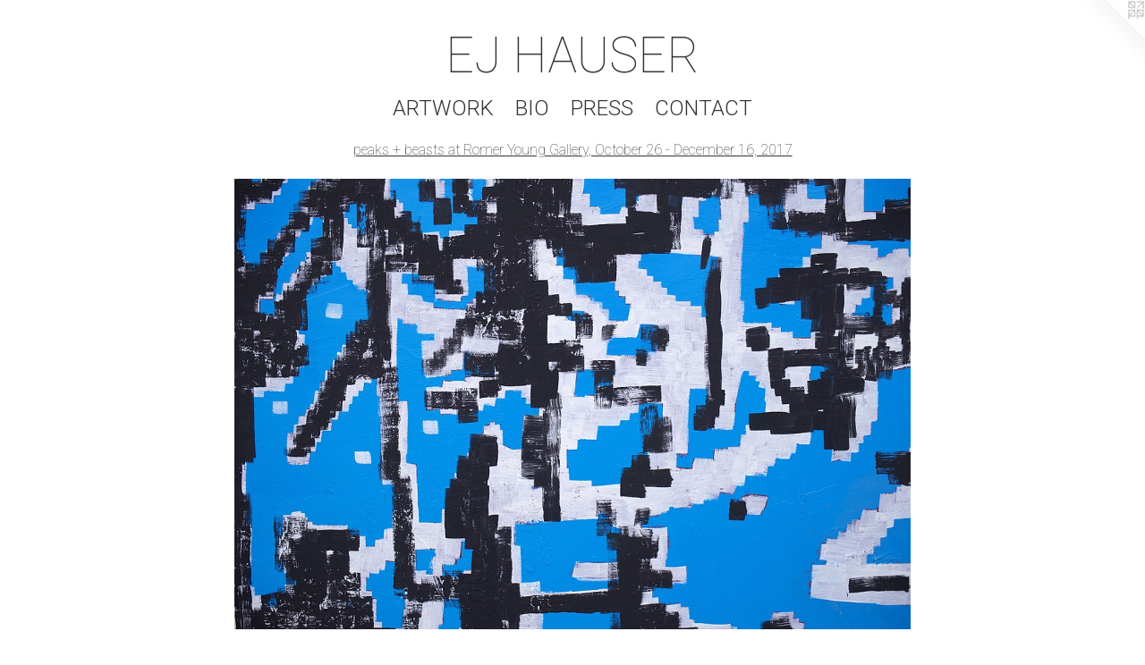

--- FILE ---
content_type: text/html;charset=utf-8
request_url: https://ejhauser.org/artwork/4304900-%28detail%29%20mountain%20dwellers%20%28blue%29.html
body_size: 3819
content:
<!doctype html><html class="no-js a-image mobile-title-align--center has-mobile-menu-icon--left l-simple p-artwork has-page-nav mobile-menu-align--center has-wall-text "><head><meta charset="utf-8" /><meta content="IE=edge" http-equiv="X-UA-Compatible" /><meta http-equiv="X-OPP-Site-Id" content="42258" /><meta http-equiv="X-OPP-Revision" content="2574" /><meta http-equiv="X-OPP-Locke-Environment" content="production" /><meta http-equiv="X-OPP-Locke-Release" content="v0.0.141" /><title>EJ HAUSER</title><link rel="canonical" href="https://ejhauser.org/artwork/4304900-%28detail%29%20mountain%20dwellers%20%28blue%29.html" /><meta content="website" property="og:type" /><meta property="og:url" content="https://ejhauser.org/artwork/4304900-%28detail%29%20mountain%20dwellers%20%28blue%29.html" /><meta property="og:title" content="(detail) mountain dwellers (blue)" /><meta content="width=device-width, initial-scale=1" name="viewport" /><link type="text/css" rel="stylesheet" href="//cdnjs.cloudflare.com/ajax/libs/normalize/3.0.2/normalize.min.css" /><link type="text/css" rel="stylesheet" media="only all" href="//maxcdn.bootstrapcdn.com/font-awesome/4.3.0/css/font-awesome.min.css" /><link type="text/css" rel="stylesheet" media="not all and (min-device-width: 600px) and (min-device-height: 600px)" href="/release/locke/production/v0.0.141/css/small.css" /><link type="text/css" rel="stylesheet" media="only all and (min-device-width: 600px) and (min-device-height: 600px)" href="/release/locke/production/v0.0.141/css/large-simple.css" /><link type="text/css" rel="stylesheet" media="not all and (min-device-width: 600px) and (min-device-height: 600px)" href="/r17638040280000002574/css/small-site.css" /><link type="text/css" rel="stylesheet" media="only all and (min-device-width: 600px) and (min-device-height: 600px)" href="/r17638040280000002574/css/large-site.css" /><link type="text/css" rel="stylesheet" media="only all and (min-device-width: 600px) and (min-device-height: 600px)" href="//fonts.googleapis.com/css?family=Roboto:100" /><link type="text/css" rel="stylesheet" media="only all and (min-device-width: 600px) and (min-device-height: 600px)" href="//fonts.googleapis.com/css?family=Roboto:300" /><link type="text/css" rel="stylesheet" media="not all and (min-device-width: 600px) and (min-device-height: 600px)" href="//fonts.googleapis.com/css?family=Roboto:300&amp;text=MENUHomeARTWOKBIPSC" /><link type="text/css" rel="stylesheet" media="not all and (min-device-width: 600px) and (min-device-height: 600px)" href="//fonts.googleapis.com/css?family=Roboto:100&amp;text=EJ%20HAUSR" /><script>window.OPP = window.OPP || {};
OPP.modernMQ = 'only all';
OPP.smallMQ = 'not all and (min-device-width: 600px) and (min-device-height: 600px)';
OPP.largeMQ = 'only all and (min-device-width: 600px) and (min-device-height: 600px)';
OPP.downURI = '/x/2/5/8/42258/.down';
OPP.gracePeriodURI = '/x/2/5/8/42258/.grace_period';
OPP.imgL = function (img) {
  !window.lazySizes && img.onerror();
};
OPP.imgE = function (img) {
  img.onerror = img.onload = null;
  img.src = img.getAttribute('data-src');
  //img.srcset = img.getAttribute('data-srcset');
};</script><script src="/release/locke/production/v0.0.141/js/modernizr.js"></script><script src="/release/locke/production/v0.0.141/js/masonry.js"></script><script src="/release/locke/production/v0.0.141/js/respimage.js"></script><script src="/release/locke/production/v0.0.141/js/ls.aspectratio.js"></script><script src="/release/locke/production/v0.0.141/js/lazysizes.js"></script><script src="/release/locke/production/v0.0.141/js/large.js"></script><script src="/release/locke/production/v0.0.141/js/hammer.js"></script><script>if (!Modernizr.mq('only all')) { document.write('<link type="text/css" rel="stylesheet" href="/release/locke/production/v0.0.141/css/minimal.css">') }</script><style>.media-max-width {
  display: block;
}

@media (min-height: 1142px) {

  .media-max-width {
    max-width: 1200.0px;
  }

}

@media (max-height: 1142px) {

  .media-max-width {
    max-width: 105.0vh;
  }

}</style><script>(function(i,s,o,g,r,a,m){i['GoogleAnalyticsObject']=r;i[r]=i[r]||function(){
(i[r].q=i[r].q||[]).push(arguments)},i[r].l=1*new Date();a=s.createElement(o),
m=s.getElementsByTagName(o)[0];a.async=1;a.src=g;m.parentNode.insertBefore(a,m)
})(window,document,'script','//www.google-analytics.com/analytics.js','ga');
ga('create', 'UA-17155390-1', 'auto');
ga('send', 'pageview');</script></head><body><a class=" logo hidden--small" href="http://otherpeoplespixels.com/ref/ejhauser.org" title="Website by OtherPeoplesPixels" target="_blank"></a><header id="header"><a class=" site-title" href="/home.html"><span class=" site-title-text u-break-word">EJ HAUSER</span><div class=" site-title-media"></div></a><a id="mobile-menu-icon" class="mobile-menu-icon hidden--no-js hidden--large"><svg viewBox="0 0 21 17" width="21" height="17" fill="currentColor"><rect x="0" y="0" width="21" height="3" rx="0"></rect><rect x="0" y="7" width="21" height="3" rx="0"></rect><rect x="0" y="14" width="21" height="3" rx="0"></rect></svg></a></header><nav class=" hidden--large"><ul class=" site-nav"><li class="nav-item nav-home "><a class="nav-link " href="/home.html">Home</a></li><li class="nav-item expanded nav-museum "><a class="nav-link " href="/section/304766.html">ARTWORK</a><ul><li class="nav-gallery nav-item expanded "><a class="nav-link " href="/section/538872-KINGSLAND%20EDITIONS%2c%20SUMMER%202024.html">KINGSLAND EDITIONS, SUMMER 2024</a></li><li class="nav-gallery nav-item expanded "><a class="nav-link " href="/section/524108-GROW%20ROOM%20%7c%20Derek%20Eller%20Gallery%20%7c%20Feb%208%20-%20March%209%2c%202024.html">GROW ROOM | Derek Eller Gallery | Feb 8 - March 9, 2024</a></li><li class="nav-gallery nav-item expanded "><a class="nav-link " href="/section/529155-SONG%20OF%20SUMMER%20%7c%20Haverkampf%20Leistenschneider%20%7c%20Sept%201%20-%20Oct%2014%2c%202023.html">SONG OF SUMMER | Haverkampf Leistenschneider | Sept 1 - Oct 14, 2023</a></li><li class="nav-gallery nav-item expanded "><a class="nav-link " href="/section/529154-MOUNTAINS%20AND%20PEAKS%20%7c%20parrasch%20heijnen%20%7c%20Feb%2011%20-%20March%2018%2c%202023.html">MOUNTAINS AND PEAKS | parrasch heijnen | Feb 11 - March 18, 2023</a></li><li class="nav-gallery nav-item expanded "><a class="nav-link " href="/section/517466-WINDOW%20%7c%20Anton%20Kern%20%7c%20Oct%2017%20-%20Nov%2011%2c%202022.html">WINDOW | Anton Kern | Oct 17 - Nov 11, 2022</a></li><li class="nav-gallery nav-item expanded "><a class="nav-link " href="/section/504090-Voyagers%20at%20Derek%20Eller%20Gallery%2c%20April%2029%20-%20May%2029%2c%202021.html">Voyagers at Derek Eller Gallery, April 29 - May 29, 2021</a></li><li class="nav-gallery nav-item expanded "><a class="nav-link " href="/section/489204-Forest%20Dwellers%20at%20Philipp%20Haverkampf%2c%20August%205%20-%20September%208%2c%202020.html">Forest Dwellers at Philipp Haverkampf, August 5 - September 8, 2020</a></li><li class="nav-gallery nav-item expanded "><a class="nav-link " href="/section/475927-%22Barn%20Spirits%22%20at%20Derek%20Eller%2c%20January%206%20-February%203%2c%202019.html">"Barn Spirits" at Derek Eller, January 6 -February 3, 2019</a></li><li class="nav-gallery nav-item expanded "><a class="selected nav-link " href="/section/458944-peaks%20%2b%20beasts%20at%20Romer%20Young%20Gallery%2c%20October%2026%20-%20December%2016%2c%202017.html">peaks + beasts at Romer Young Gallery, October 26 - December 16, 2017</a></li><li class="nav-gallery nav-item expanded "><a class="nav-link " href="/section/457871-seekers%20%2f%20beastsAWHRHWAR%20Los%20Angeles12%20Oct%20-%2011%20Nov%2c%202017.html">seekers / beasts
AWHRHWAR Los Angeles
12 Oct - 11 Nov, 2017</a></li><li class="nav-gallery nav-item expanded "><a class="nav-link " href="/section/448077-ME%20%2b%20YOUREGINA%20REXFeb%2026%20-%20Apr%202%2c%202017.html">ME + YOU
REGINA REX
Feb 26 - Apr 2, 2017</a></li><li class="nav-gallery nav-item expanded "><a class="nav-link " href="/section/423544-AmphibianREGINA%20REXOctober%2025%20-%20December%206%2c%202015.html">Amphibian
REGINA REX
October 25 - December 6, 2015</a></li></ul></li><li class="nav-item nav-pdf1 "><a target="_blank" class="nav-link " href="//img-cache.oppcdn.com/fixed/42258/assets/md3fqk6zZizJhyYq.pdf">BIO</a></li><li class="nav-news nav-item "><a class="nav-link " href="/news.html">PRESS</a></li><li class="nav-item nav-contact "><a class="nav-link " href="/contact.html">CONTACT</a></li></ul></nav><div class=" content"><nav class=" hidden--small" id="nav"><header><a class=" site-title" href="/home.html"><span class=" site-title-text u-break-word">EJ HAUSER</span><div class=" site-title-media"></div></a></header><ul class=" site-nav"><li class="nav-item nav-home "><a class="nav-link " href="/home.html">Home</a></li><li class="nav-item expanded nav-museum "><a class="nav-link " href="/section/304766.html">ARTWORK</a><ul><li class="nav-gallery nav-item expanded "><a class="nav-link " href="/section/538872-KINGSLAND%20EDITIONS%2c%20SUMMER%202024.html">KINGSLAND EDITIONS, SUMMER 2024</a></li><li class="nav-gallery nav-item expanded "><a class="nav-link " href="/section/524108-GROW%20ROOM%20%7c%20Derek%20Eller%20Gallery%20%7c%20Feb%208%20-%20March%209%2c%202024.html">GROW ROOM | Derek Eller Gallery | Feb 8 - March 9, 2024</a></li><li class="nav-gallery nav-item expanded "><a class="nav-link " href="/section/529155-SONG%20OF%20SUMMER%20%7c%20Haverkampf%20Leistenschneider%20%7c%20Sept%201%20-%20Oct%2014%2c%202023.html">SONG OF SUMMER | Haverkampf Leistenschneider | Sept 1 - Oct 14, 2023</a></li><li class="nav-gallery nav-item expanded "><a class="nav-link " href="/section/529154-MOUNTAINS%20AND%20PEAKS%20%7c%20parrasch%20heijnen%20%7c%20Feb%2011%20-%20March%2018%2c%202023.html">MOUNTAINS AND PEAKS | parrasch heijnen | Feb 11 - March 18, 2023</a></li><li class="nav-gallery nav-item expanded "><a class="nav-link " href="/section/517466-WINDOW%20%7c%20Anton%20Kern%20%7c%20Oct%2017%20-%20Nov%2011%2c%202022.html">WINDOW | Anton Kern | Oct 17 - Nov 11, 2022</a></li><li class="nav-gallery nav-item expanded "><a class="nav-link " href="/section/504090-Voyagers%20at%20Derek%20Eller%20Gallery%2c%20April%2029%20-%20May%2029%2c%202021.html">Voyagers at Derek Eller Gallery, April 29 - May 29, 2021</a></li><li class="nav-gallery nav-item expanded "><a class="nav-link " href="/section/489204-Forest%20Dwellers%20at%20Philipp%20Haverkampf%2c%20August%205%20-%20September%208%2c%202020.html">Forest Dwellers at Philipp Haverkampf, August 5 - September 8, 2020</a></li><li class="nav-gallery nav-item expanded "><a class="nav-link " href="/section/475927-%22Barn%20Spirits%22%20at%20Derek%20Eller%2c%20January%206%20-February%203%2c%202019.html">"Barn Spirits" at Derek Eller, January 6 -February 3, 2019</a></li><li class="nav-gallery nav-item expanded "><a class="selected nav-link " href="/section/458944-peaks%20%2b%20beasts%20at%20Romer%20Young%20Gallery%2c%20October%2026%20-%20December%2016%2c%202017.html">peaks + beasts at Romer Young Gallery, October 26 - December 16, 2017</a></li><li class="nav-gallery nav-item expanded "><a class="nav-link " href="/section/457871-seekers%20%2f%20beastsAWHRHWAR%20Los%20Angeles12%20Oct%20-%2011%20Nov%2c%202017.html">seekers / beasts
AWHRHWAR Los Angeles
12 Oct - 11 Nov, 2017</a></li><li class="nav-gallery nav-item expanded "><a class="nav-link " href="/section/448077-ME%20%2b%20YOUREGINA%20REXFeb%2026%20-%20Apr%202%2c%202017.html">ME + YOU
REGINA REX
Feb 26 - Apr 2, 2017</a></li><li class="nav-gallery nav-item expanded "><a class="nav-link " href="/section/423544-AmphibianREGINA%20REXOctober%2025%20-%20December%206%2c%202015.html">Amphibian
REGINA REX
October 25 - December 6, 2015</a></li></ul></li><li class="nav-item nav-pdf1 "><a target="_blank" class="nav-link " href="//img-cache.oppcdn.com/fixed/42258/assets/md3fqk6zZizJhyYq.pdf">BIO</a></li><li class="nav-news nav-item "><a class="nav-link " href="/news.html">PRESS</a></li><li class="nav-item nav-contact "><a class="nav-link " href="/contact.html">CONTACT</a></li></ul><footer><div class=" copyright">© EJ HAUSER</div><div class=" credit"><a href="http://otherpeoplespixels.com/ref/ejhauser.org" target="_blank">Website by OtherPeoplesPixels</a></div></footer></nav><main id="main"><div class=" page clearfix media-max-width"><h1 class="parent-title title"><a href="/section/304766.html" class="root title-segment hidden--small">ARTWORK</a><span class=" title-sep hidden--small"> &gt; </span><a class=" title-segment" href="/section/458944-peaks%20%2b%20beasts%20at%20Romer%20Young%20Gallery%2c%20October%2026%20-%20December%2016%2c%202017.html">peaks + beasts at Romer Young Gallery, October 26 - December 16, 2017</a></h1><div class=" media-and-info"><div class=" page-media-wrapper media"><a class=" page-media" title="(detail) mountain dwellers (blue)" href="/artwork/4304905-Romer%20Young%20Gallery%20%28installation%29.html" id="media"><img data-aspectratio="1200/800" class="u-img " alt="(detail) mountain dwellers (blue)" src="//img-cache.oppcdn.com/fixed/42258/assets/3F2bips_IwwdQoey.jpg" srcset="//img-cache.oppcdn.com/img/v1.0/s:42258/t:QkxBTksrVEVYVCtIRVJF/p:12/g:tl/o:2.5/a:50/q:90/1200x800-3F2bips_IwwdQoey.jpg/1200x800/0acc4e6bf59105879a23dcf7532cf321.jpg 1200w,
//img-cache.oppcdn.com/img/v1.0/s:42258/t:QkxBTksrVEVYVCtIRVJF/p:12/g:tl/o:2.5/a:50/q:90/1400x720-3F2bips_IwwdQoey.jpg/1080x720/480cc43a45f46b610b5380b9fe067ec4.jpg 1080w,
//img-cache.oppcdn.com/img/v1.0/s:42258/t:QkxBTksrVEVYVCtIRVJF/p:12/g:tl/o:2.5/a:50/q:90/984x4096-3F2bips_IwwdQoey.jpg/984x656/a2e4bd11e35434efa37da3acbf1f7730.jpg 984w,
//img-cache.oppcdn.com/img/v1.0/s:42258/t:QkxBTksrVEVYVCtIRVJF/p:12/g:tl/o:2.5/a:50/q:90/984x588-3F2bips_IwwdQoey.jpg/882x588/69d9b83967b8c5aa5ad6479820d5f921.jpg 882w,
//img-cache.oppcdn.com/fixed/42258/assets/3F2bips_IwwdQoey.jpg 640w" sizes="(max-device-width: 599px) 100vw,
(max-device-height: 599px) 100vw,
(max-width: 640px) 640px,
(max-height: 426px) 640px,
(max-width: 882px) 882px,
(max-height: 588px) 882px,
(max-width: 984px) 984px,
(max-height: 656px) 984px,
(max-width: 1080px) 1080px,
(max-height: 720px) 1080px,
1200px" /></a><a class=" zoom-corner" style="display: none" id="zoom-corner"><span class=" zoom-icon fa fa-search-plus"></span></a><div class="share-buttons a2a_kit social-icons hidden--small" data-a2a-title="(detail) mountain dwellers (blue)" data-a2a-url="https://ejhauser.org/artwork/4304900-%28detail%29%20mountain%20dwellers%20%28blue%29.html"></div></div><div class=" info border-color"><div class=" wall-text border-color"><div class=" wt-item wt-title">(detail) mountain dwellers (blue)</div><div class=" wt-item wt-media">oil on canvas</div><div class=" wt-item wt-dimensions">40 x 32 inches</div><div class=" wt-item wt-date">2016</div></div><div class=" page-nav hidden--small border-color clearfix"><a class=" prev" id="artwork-prev" href="/artwork/4304901-mountain%20dwellers%20%28blue%29.html">&lt; <span class=" m-hover-show">previous</span></a> <a class=" next" id="artwork-next" href="/artwork/4304905-Romer%20Young%20Gallery%20%28installation%29.html"><span class=" m-hover-show">next</span> &gt;</a></div></div></div><div class="share-buttons a2a_kit social-icons hidden--large" data-a2a-title="(detail) mountain dwellers (blue)" data-a2a-url="https://ejhauser.org/artwork/4304900-%28detail%29%20mountain%20dwellers%20%28blue%29.html"></div></div></main></div><footer><div class=" copyright">© EJ HAUSER</div><div class=" credit"><a href="http://otherpeoplespixels.com/ref/ejhauser.org" target="_blank">Website by OtherPeoplesPixels</a></div></footer><div class=" modal zoom-modal" style="display: none" id="zoom-modal"><style>@media (min-aspect-ratio: 3/2) {

  .zoom-media {
    width: auto;
    max-height: 800px;
    height: 100%;
  }

}

@media (max-aspect-ratio: 3/2) {

  .zoom-media {
    height: auto;
    max-width: 1200px;
    width: 100%;
  }

}
@supports (object-fit: contain) {
  img.zoom-media {
    object-fit: contain;
    width: 100%;
    height: 100%;
    max-width: 1200px;
    max-height: 800px;
  }
}</style><div class=" zoom-media-wrapper"><img onerror="OPP.imgE(this);" onload="OPP.imgL(this);" data-src="//img-cache.oppcdn.com/fixed/42258/assets/3F2bips_IwwdQoey.jpg" data-srcset="//img-cache.oppcdn.com/img/v1.0/s:42258/t:QkxBTksrVEVYVCtIRVJF/p:12/g:tl/o:2.5/a:50/q:90/1200x800-3F2bips_IwwdQoey.jpg/1200x800/0acc4e6bf59105879a23dcf7532cf321.jpg 1200w,
//img-cache.oppcdn.com/img/v1.0/s:42258/t:QkxBTksrVEVYVCtIRVJF/p:12/g:tl/o:2.5/a:50/q:90/1400x720-3F2bips_IwwdQoey.jpg/1080x720/480cc43a45f46b610b5380b9fe067ec4.jpg 1080w,
//img-cache.oppcdn.com/img/v1.0/s:42258/t:QkxBTksrVEVYVCtIRVJF/p:12/g:tl/o:2.5/a:50/q:90/984x4096-3F2bips_IwwdQoey.jpg/984x656/a2e4bd11e35434efa37da3acbf1f7730.jpg 984w,
//img-cache.oppcdn.com/img/v1.0/s:42258/t:QkxBTksrVEVYVCtIRVJF/p:12/g:tl/o:2.5/a:50/q:90/984x588-3F2bips_IwwdQoey.jpg/882x588/69d9b83967b8c5aa5ad6479820d5f921.jpg 882w,
//img-cache.oppcdn.com/fixed/42258/assets/3F2bips_IwwdQoey.jpg 640w" data-sizes="(max-device-width: 599px) 100vw,
(max-device-height: 599px) 100vw,
(max-width: 640px) 640px,
(max-height: 426px) 640px,
(max-width: 882px) 882px,
(max-height: 588px) 882px,
(max-width: 984px) 984px,
(max-height: 656px) 984px,
(max-width: 1080px) 1080px,
(max-height: 720px) 1080px,
1200px" class="zoom-media lazyload hidden--no-js " alt="(detail) mountain dwellers (blue)" /><noscript><img class="zoom-media " alt="(detail) mountain dwellers (blue)" src="//img-cache.oppcdn.com/fixed/42258/assets/3F2bips_IwwdQoey.jpg" /></noscript></div></div><div class=" offline"></div><script src="/release/locke/production/v0.0.141/js/small.js"></script><script src="/release/locke/production/v0.0.141/js/artwork.js"></script><script>window.oppa=window.oppa||function(){(oppa.q=oppa.q||[]).push(arguments)};oppa('config','pathname','production/v0.0.141/42258');oppa('set','g','true');oppa('set','l','simple');oppa('set','p','artwork');oppa('set','a','image');oppa('rect','m','media','');oppa('send');</script><script async="" src="/release/locke/production/v0.0.141/js/analytics.js"></script><script src="https://otherpeoplespixels.com/static/enable-preview.js"></script></body></html>

--- FILE ---
content_type: text/css;charset=utf-8
request_url: https://ejhauser.org/r17638040280000002574/css/large-site.css
body_size: 472
content:
body {
  background-color: #ffffff;
  font-weight: normal;
  font-style: normal;
  font-family: "Helvetica", sans-serif;
}

body {
  color: #050505;
}

main a {
  color: #2188D9;
}

main a:hover {
  text-decoration: underline;
  color: #4aa0e3;
}

main a:visited {
  color: #4aa0e3;
}

.site-title, .mobile-menu-icon {
  color: #333338;
}

.site-nav, .mobile-menu-link, nav:before, nav:after {
  color: #333338;
}

.site-nav a {
  color: #333338;
}

.site-nav a:hover {
  text-decoration: none;
  color: #4b4b53;
}

.site-nav a:visited {
  color: #333338;
}

.site-nav a.selected {
  color: #4b4b53;
}

.site-nav:hover a.selected {
  color: #333338;
}

footer {
  color: #B9B2B1;
}

footer a {
  color: #2188D9;
}

footer a:hover {
  text-decoration: underline;
  color: #4aa0e3;
}

footer a:visited {
  color: #4aa0e3;
}

.title, .news-item-title, .flex-page-title {
  color: #333338;
}

.title a {
  color: #333338;
}

.title a:hover {
  text-decoration: none;
  color: #4b4b53;
}

.title a:visited {
  color: #333338;
}

.hr, .hr-before:before, .hr-after:after, .hr-before--small:before, .hr-before--large:before, .hr-after--small:after, .hr-after--large:after {
  border-top-color: #6b6b6b;
}

.button {
  background: #2188D9;
  color: #ffffff;
}

.social-icon {
  background-color: #050505;
  color: #ffffff;
}

.welcome-modal {
  background-color: #FFFFFF;
}

.share-button .social-icon {
  color: #050505;
}

.site-title {
  font-family: "Roboto", sans-serif;
  font-style: normal;
  font-weight: 100;
}

.site-nav {
  font-family: "Roboto", sans-serif;
  font-style: normal;
  font-weight: 300;
}

.section-title, .parent-title, .news-item-title, .link-name, .preview-placeholder, .preview-image, .flex-page-title {
  font-family: "Roboto", sans-serif;
  font-style: normal;
  font-weight: 100;
}

body {
  font-size: 14px;
}

.site-title {
  font-size: 55px;
}

.site-nav {
  font-size: 24px;
}

.title, .news-item-title, .link-name, .flex-page-title {
  font-size: 16px;
}

.border-color {
  border-color: hsla(0, 0%, 1.9607843%, 0.2);
}

.p-artwork .page-nav a {
  color: #050505;
}

.p-artwork .page-nav a:hover {
  text-decoration: none;
  color: #050505;
}

.p-artwork .page-nav a:visited {
  color: #050505;
}

.wordy {
  text-align: left;
}

--- FILE ---
content_type: text/css;charset=utf-8
request_url: https://ejhauser.org/r17638040280000002574/css/small-site.css
body_size: 347
content:
body {
  background-color: #ffffff;
  font-weight: normal;
  font-style: normal;
  font-family: "Helvetica", sans-serif;
}

body {
  color: #050505;
}

main a {
  color: #2188D9;
}

main a:hover {
  text-decoration: underline;
  color: #4aa0e3;
}

main a:visited {
  color: #4aa0e3;
}

.site-title, .mobile-menu-icon {
  color: #333338;
}

.site-nav, .mobile-menu-link, nav:before, nav:after {
  color: #333338;
}

.site-nav a {
  color: #333338;
}

.site-nav a:hover {
  text-decoration: none;
  color: #4b4b53;
}

.site-nav a:visited {
  color: #333338;
}

.site-nav a.selected {
  color: #4b4b53;
}

.site-nav:hover a.selected {
  color: #333338;
}

footer {
  color: #B9B2B1;
}

footer a {
  color: #2188D9;
}

footer a:hover {
  text-decoration: underline;
  color: #4aa0e3;
}

footer a:visited {
  color: #4aa0e3;
}

.title, .news-item-title, .flex-page-title {
  color: #333338;
}

.title a {
  color: #333338;
}

.title a:hover {
  text-decoration: none;
  color: #4b4b53;
}

.title a:visited {
  color: #333338;
}

.hr, .hr-before:before, .hr-after:after, .hr-before--small:before, .hr-before--large:before, .hr-after--small:after, .hr-after--large:after {
  border-top-color: #6b6b6b;
}

.button {
  background: #2188D9;
  color: #ffffff;
}

.social-icon {
  background-color: #050505;
  color: #ffffff;
}

.welcome-modal {
  background-color: #FFFFFF;
}

.site-title {
  font-family: "Roboto", sans-serif;
  font-style: normal;
  font-weight: 100;
}

nav {
  font-family: "Roboto", sans-serif;
  font-style: normal;
  font-weight: 300;
}

.wordy {
  text-align: left;
}

.site-title {
  font-size: 2.3125rem;
}

footer .credit a {
  color: #050505;
}

--- FILE ---
content_type: text/css; charset=utf-8
request_url: https://fonts.googleapis.com/css?family=Roboto:300&text=MENUHomeARTWOKBIPSC
body_size: -415
content:
@font-face {
  font-family: 'Roboto';
  font-style: normal;
  font-weight: 300;
  font-stretch: 100%;
  src: url(https://fonts.gstatic.com/l/font?kit=KFOMCnqEu92Fr1ME7kSn66aGLdTylUAMQXC89YmC2DPNWuaabWmWggvWlkwn7Xx3kTgypY6LCL6lE3JoZJ7Tsvpy&skey=a0a0114a1dcab3ac&v=v50) format('woff2');
}


--- FILE ---
content_type: text/plain
request_url: https://www.google-analytics.com/j/collect?v=1&_v=j102&a=1599208269&t=pageview&_s=1&dl=https%3A%2F%2Fejhauser.org%2Fartwork%2F4304900-%2528detail%2529%2520mountain%2520dwellers%2520%2528blue%2529.html&ul=en-us%40posix&dt=EJ%20HAUSER&sr=1280x720&vp=1280x720&_u=IEBAAEABAAAAACAAI~&jid=575651904&gjid=91951857&cid=754147988.1768743714&tid=UA-17155390-1&_gid=1431008966.1768743714&_r=1&_slc=1&z=952717727
body_size: -449
content:
2,cG-CG3RE094FH